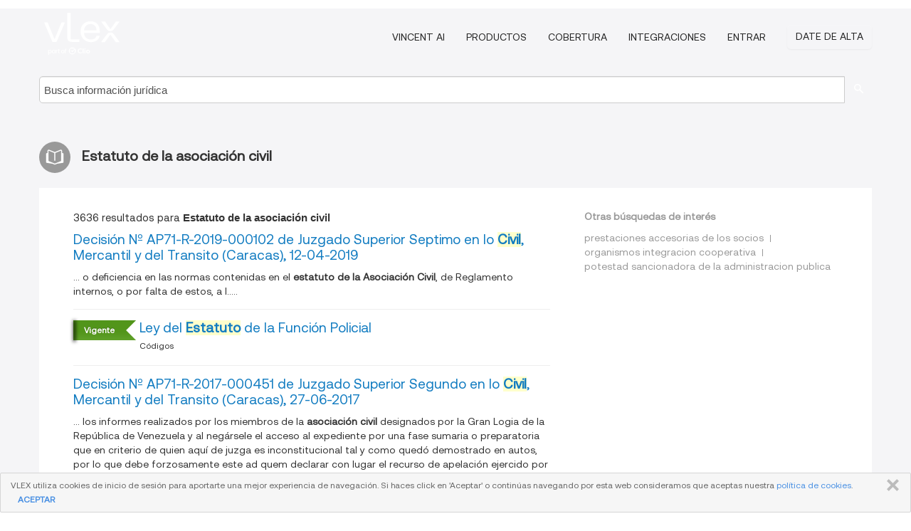

--- FILE ---
content_type: text/html; charset=utf-8
request_url: https://vlexvenezuela.com/tags/estatuto-de-la-asociacion-civil-81875
body_size: 11638
content:
<!DOCTYPE html>
<html lang="ES">
    <head>
        
        <link rel="preload" href="/stylesheets/font/vLex.woff" as="font" type="font/woff" crossorigin>
        
        <!-- Google Tag Manager -->
        <script>(function(w,d,s,l,i){w[l]=w[l]||[];w[l].push({'gtm.start':
        new Date().getTime(),event:'gtm.js'});var f=d.getElementsByTagName(s)[0],
        j=d.createElement(s),dl=l!='dataLayer'?'&l='+l:'';j.defer=true;j.src=
        'https://www.googletagmanager.com/gtm.js?id='+i+dl;f.parentNode.insertBefore(j,f);
        })(window,document,'script','dataLayer','GTM-PJMJX5');</script>
        <!-- End Google Tag Manager -->
        
        <link rel="icon" media="(prefers-color-scheme: light)" href="/facade-img/favicon-light.svg?t=1763021373405" />
        <link rel="icon" media="(prefers-color-scheme: dark)" href="/facade-img/favicon-dark.svg?t=1763021373405" />
        <!--[if lte IE 9]>
                <script src="/js/polyfill.js?t=1763021373405"></script>
        <![endif]-->
        <script>
            // Object.assign polyfill for IE11
            if (typeof Object.assign != 'function') {
                // Must be writable: true, enumerable: false, configurable: true
                Object.defineProperty(Object, "assign", {
                    value: function assign(target, varArgs) { // .length of function is 2
                        'use strict';
                        if (target == null) { // TypeError if undefined or null
                            throw new TypeError('Cannot convert undefined or null to object');
                        }

                        var to = Object(target);
                
                        for (var index = 1; index < arguments.length; index++) {
                            var nextSource = arguments[index];
                    
                            if (nextSource != null) { // Skip over if undefined or null
                                for (var nextKey in nextSource) {
                                    // Avoid bugs when hasOwnProperty is shadowed
                                    if (Object.prototype.hasOwnProperty.call(nextSource, nextKey)) {
                                        to[nextKey] = nextSource[nextKey];
                                    }
                                }
                            }
                        }
                        return to;
                    },
                    writable: true,
                    configurable: true
                });
            }
        </script>

        <meta http-equiv="Content-Type" content="text/html; charset=UTF-8">
        <meta charset="utf-8">


        
        <meta property="og:site_name" content="vLex"/>
                <meta property="og:url" content="https://vlexvenezuela.com/tags/estatuto-de-la-asociacion-civil-81875"/>
        
        <meta property="og:type" content="article"/>
        
            <meta property="og:title" content="Estatuto de la asociación civil"/>
        
            <meta property="og:image" content="http://vlexvenezuela.com/facade-img/meta-og.png" />
        
        
            <meta name="twitter:image" content="http://vlexvenezuela.com/facade-img/meta-og.png" />

        <meta content="Law" name="classification">



        <title>Estatuto de la asociación civil
        </title>

        <meta name="viewport" content="width=device-width, initial-scale=1.0">
            <meta name="description" content="Decisión Nº AP71-R-2019-000102 de Juzgado Superior Septimo en lo Civil, Mercantil y del Transito (Caracas), 12-04-2019 - Ley del Est - Id. vLex: VLEX-81875">
            <meta content="es" http-equiv="content-language">


            <meta name="robots" content="index,follow" />
            <meta name="googlebot" content="index,follow" />
        <meta name="title" content="Estatuto de la asociación civil - vLex" />
                <link rel="canonical" href="https://vlexvenezuela.com/tags/estatuto-de-la-asociacion-civil-81875"/>

            <link rel="next" href="http://vlexvenezuela.com/tags/estatuto-de-la-asociacion-civil-81875/page/2" />
        

        <script async src="https://www.googletagmanager.com/gtag/js?id=GA_MEASUREMENT_ID"></script>
        <script>
            window.dataLayer = window.dataLayer || [];
            function gtag() { dataLayer.push(arguments); }
            gtag('js', new Date());
        
            // Provide the IDs of the GA4 properties you want to track.
                
        
                
        
        
            var sendNoBounceEvent = function(time) {
            setTimeout(function() {
                gtag('event', 'Over ' + time + ' seconds', {
                'event_category': 'NoBounce'
                });
            }, time * 1000);
            };
        
            sendNoBounceEvent(30);
            sendNoBounceEvent(60);
            sendNoBounceEvent(120);
            sendNoBounceEvent(180);
        
            function gaAll() {
                var args = arguments;
                gtag('get', 'conversion_linker', function(result) {
                    var trackers = result.creationData;
                    for (var i = 0; i < trackers.length; i++) {
                    var cloned_args = Array.prototype.slice.call(args, 0);
                    cloned_args[0] = trackers[i].name + "." + args[0];
                    gtag.apply(this, cloned_args);
                    }
                });
            }
        </script>
        	<link href="/stylesheets/facade-min.css?t=1763021373405" rel="stylesheet">
        

        <!--[if lt IE 9]>
            <script src="/js/html5.js?t=1763021373405"></script>
            <script src="/js/ie8.js?t=1763021373405"></script>
            <link href="/stylesheets/ie8css/css.css?t=1763021373405" rel="stylesheet">
            <link href="/stylesheets/ie8css/vlex.css?t=1763021373405" rel="stylesheet">
        <![endif]-->

        <!--[if lte IE 9]>
            <script src="/js/placeholder_ie.js?t=1763021373405"></script>
        <![endif]-->

        <!-- ClickTale Top part -->
        <script type="text/javascript">
            var WRInitTime=(new Date()).getTime();
        </script>
        <!-- ClickTale end of Top part -->
        
    </head>

    <body class="page page-index   "  data-webapp-path='#/VE/search-more/jurisdiction:VE/Estatuto+de+la+asociación+civil/seo-tags'  data-country="VE" >

        <!-- Google Tag Manager (noscript) -->
        <noscript><iframe src="https://www.googletagmanager.com/ns.html?id=GTM-PJMJX5"
        height="0" width="0" style="display:none;visibility:hidden"></iframe></noscript>
        <!-- End Google Tag Manager (noscript) -->

        <div class="hide
            
            
            
            "
            id="page_attr" 
             data-webapp-path='#/VE/search-more/jurisdiction:VE/Estatuto+de+la+asociación+civil/seo-tags' 
             data-country="VE"
             
            data-locale='es'>
        </div>


            <div id="navigation" class="wrapper ">
              <div class="navbar  navbar-static-top">
                <!--Header & Branding region-->
                <div class="header">
                  <div class="header-inner container">
                    <div class="row-fluid header-nav-container">
                      <div class="span3 to-home">
                        <a href="/">
                          <!--branding/logo-->
                          <span class="brand-logo" title="Home" style="display: flex; align-items: center; margin-bottom: 5px;">
                            <img src="/facade-img/vLex-logo.svg?t=1763021373405" title="vLex Venezuela" alt="vLex Venezuela" />
                            
                          </span>
                        </a>
                      </div>
                      <div class="span9 form-holder">
                        <div>
                          <div class="menu-toggle" onclick="$('.nav-menu').toggleClass('nav-menu--open', 500); $(this).toggleClass('open');">
                            <div class="hamburger"></div>
                          </div>
                          <ul class="nav-menu">
                              <li><a href="//latam.vlex.com/vincent-ai" rel="nofollow">VINCENT AI</a></li>
                           
            
                              <li><a href="//latam.vlex.com/plans" rel="nofollow">Productos</a></li>
                            
                              <li><a href="//vlexvenezuela.com" rel="nofollow">Cobertura</a></li>
            
                           
                              <li><a href="//latam.vlex.com/integrations" rel="nofollow">Integraciones</a></li>
                           
                            <li><a href="https://login.vlex.com?next_webapp_url=#/VE/search-more/jurisdiction:VE/Estatuto+de+la+asociación+civil/seo-tags" rel="nofollow">Entrar</a></li>
                          
                            <li>
                              <a href="/freetrial/signup/WW?webapp_path=#/VE/search-more/jurisdiction:VE/Estatuto+de+la+asociación+civil/seo-tags" class="btn signup" rel="nofollow">
                                Date de alta
                              </a>
                            </li>
                          </ul>
                          
            
                        </div>
                      </div>
                    </div>
                  </div>
                </div>
                <div class="head-container-searchbar">
                  <div class="form-inline search-form">
                    <form onsubmit="return validate_search(this);" method="get" action="/search" enctype="multipart/form-data" class="onsubmit-search">
                      <input class='placeholder search-input-subheader' type="text" name="q" id="searchinfo" placeholder="Busca información jurídica" required />
                      <button type="submit" class="btn btn-header search-button-subheader"><i class="icon-Buscador"></i></button>
                    </form>
                  </div>
                </div>
              </div>
            </div>
		<vlex-design-system>
        <div id="content" class="seoArea">
    <div class="container extended block-net">
        <div class="container">
            
                    <h1 class="title-icon small"><i class="icon-libro-2"></i><strong>Estatuto de la asociación civil</strong></h1>

            <div class="row">
                <div id="search_results" class="span8">
                
                    <div id="main-content" class="abovebox bg_white clearfix left-content-area">

                        <div class="row-fluid">
                                <div class="span12">
                                    <div class="header clearfix">
                                        <p class="header-caption">3636 resultados para <strong>Estatuto de la asociación civil</strong></p>
                                    </div>
                                </div>
                        </div>

                        <ul class="search-results">
                                <li class="row-fluid">
    <span class="span12">


        </img> <a href="https://vlexvenezuela.com/vid/decision-n-ap71-r-785501965" title="Decisión Nº AP71-R-2019-000102 de Juzgado Superior Septimo en lo Civil, Mercantil y del Transito (Caracas), 12-04-2019" >Decisión Nº AP71-R-2019-000102 de Juzgado Superior Septimo en lo <strong>Civil</strong>, Mercantil y del Transito (Caracas), 12-04-2019</a>






            <p>... o deficiencia en las normas contenidas en el <strong>estatuto de la Asociación Civil</strong>, de Reglamento internos, o por falta de estos, a l.....</p>
    

    </span>
</li>
                                <li class="row-fluid">
    <span class="span12">
                <span class="vid_status badge badge-success">Vigente</span>




        </img> <a href="https://vlexvenezuela.com/vid/ley-estatuto-funcion-policial-741225537" title="Ley del Estatuto de la Función Policial" >Ley del <strong>Estatuto</strong> de la Función Policial</a>





            <ul class="breadcrumb">
                    <li><a href="https://vlexvenezuela.com/source/22042" title="Códigos">Códigos </a></li>
            </ul>

    

    </span>
</li>
                                <li class="row-fluid">
    <span class="span12">


        </img> <a href="https://vlexvenezuela.com/vid/decision-n-ap71-r-785575573" title="Decisión Nº AP71-R-2017-000451 de Juzgado Superior Segundo en lo Civil, Mercantil y del Transito (Caracas), 27-06-2017" >Decisión Nº AP71-R-2017-000451 de Juzgado Superior Segundo en lo <strong>Civil</strong>, Mercantil y del Transito (Caracas), 27-06-2017</a>






            <p>... los informes realizados por los miembros de la <strong>asociación civil</strong> designados por la Gran Logia de la República de Venezuela y al negársele el acceso al expediente por una fase sumaria o preparatoria que en criterio de quien aquí de juzga es inconstitucional tal y como quedó demostrado en autos, por lo que debe forzosamente este ad quem declarar con lugar el recurso de apelación ejercido por la representación judicial de la parte actora y ha...</p>
    

    </span>
</li>
                                <li class="row-fluid">
    <span class="span12">


        </img> <a href="https://vlexvenezuela.com/vid/elizabeth-quintero-empleados-jubilados-285952047" title="Decisión de Superior en lo Civil y Contencioso Administrativo de Aragua, de 13 de Mayo de 2010" >Decisión de Superior en lo <strong>Civil</strong> y Contencioso Administrativo de Aragua, de 13 de Mayo de 2010</a>






                <div class="search_snippet">
                    <div> ... Circunscripción Judicial, fundamentando la misma en la Ley del <strong class="highlighted">Estatuto</strong> de la Función Pública, en virtud de la relación funcionarial existente ... la Función Pública, aunado que dicha Caja de Ahorros, es una <strong class="highlighted">Asociación</strong> <strong class="highlighted">Civil</strong> que posee sus propios estatutos, y sus trabajadores no son ... </div>
                </div>
    

    </span>
</li>
                                <li class="row-fluid">
    <span class="span12">


        </img> <a href="https://vlexvenezuela.com/vid/ley-reforma-decreto-rango-876821139" title="Ley de Reforma del Decreto Con Rango, Valor y Fuerza de Ley del Estatuto de la Función de la Policía de Investigación" >Ley de Reforma del Decreto Con Rango, Valor y Fuerza de Ley del <strong>Estatuto</strong> de la Función de la Policía de Investigación</a>





            <ul class="breadcrumb">
                    <li><a href="https://vlexvenezuela.com/source/gaceta-oficial-venezuela-1971" title="Gaceta Oficial de la República Bolivariana de Venezuela">Gaceta Oficial de la República Bolivariana de Venezuela </a></li>
            </ul>

                <div class="search_snippet">
                    <div> ... ía de Investigación el ejercicio de los derechos a la libre <strong class="highlighted">asociación</strong> sindical, la libertad sindical, a la negociación colectiva y de huelga, ... 3. Carácter profesional y <strong class="highlighted">civil</strong> de la Función Policial: la relación de empleo público de las ... </div>
                </div>
    

    </span>
</li>
                                <li class="row-fluid">
    <span class="span12">


        </img> <a href="https://vlexvenezuela.com/vid/jose-rafael-quintana-jhon-635088557" title="Sentencia nº 60 de Tribunal Supremo de Justicia - Sala Electoral de 25 de Abril de 2016" >Sentencia nº 60 de Tribunal Supremo de Justicia - Sala Electoral de 25 de Abril de 2016</a>






            <p>Proceso disciplinario. Derecho a la tutela judicial efectiva. Delitos electorales. Recurso de nulidad</p>
                    <div class="search_snippet">
                        <div> ... por la Comisión Electoral de la <strong class="highlighted">Asociación</strong> <strong class="highlighted">Civil</strong> Club Oricao. Decisión: ... La Sala ... numerales 4 y 7 del artículo 103 del <strong class="highlighted">Estatuto</strong> de esa <strong class="highlighted">Asociación</strong> <strong class="highlighted">Civil</strong>; circunstancia que a su ... </div>
                    </div>
    

    </span>
</li>
                                <li class="row-fluid">
    <span class="span12">


        </img> <a href="https://vlexvenezuela.com/vid/decision-n-ap71-r-785579041" title="Decisión Nº AP71-R-2016-001239 de Juzgado Superior Primero en lo Civil, Mercantil y del Transito (Caracas), 09-02-2017" >Decisión Nº AP71-R-2016-001239 de Juzgado Superior Primero en lo <strong>Civil</strong>, Mercantil y del Transito (Caracas), 09-02-2017</a>






            <p>... el Juzgado Séptimo de Primera Instancia en lo <strong>Civil</strong>, Mercantil, Tránsito y Bancario de la Circunscripción Judicial del Área Metropolitana de Caracas. 
SEGUNDO: INADMISIBLE la presente Acción de Amparo Constitucional, interpuesta por el ciudadano JOSÉ LUIS MONROY LANCHEROS,  en contra de la <strong>Asociación Civil</strong> Presidente Medina S.C.-
TERCERO: No hay condenator.....</p>
    

    </span>
</li>
                                <li class="row-fluid">
    <span class="span12">


        </img> <a href="https://vlexvenezuela.com/vid/decision-n-ap71-r-785523993" title="Decisión Nº AP71-R-2018-000545 de Juzgado Superior Septimo en lo Civil, Mercantil y del Transito (Caracas), 17-09-2018" >Decisión Nº AP71-R-2018-000545 de Juzgado Superior Septimo en lo <strong>Civil</strong>, Mercantil y del Transito (Caracas), 17-09-2018</a>






            <p>... GONZALEZ, contra la presunta agravianteASOCIACIÓN <strong>CIVIL</strong> CLUB HÍPICO, todos suficientemente identificados en el texto del presente fallo.</p>
    

    </span>
</li>
                                <li class="row-fluid">
    <span class="span12">


        </img> <a href="https://vlexvenezuela.com/vid/eugenio-zapata-nanez-orlando-593327010" title="EUGENIO ZAPATA ÑAÑEZ, ORLANDO MUDARRA BELLO, TANIA MARISOL MAVAREZ DE RUIZ, RAFAEL EDUARDO ROMERO FRANCO, YAÍN CLARET CARRERO BETANCOURT, AQUILES ERNESTO LEMUS CASTILLEJO, CARLOS EDUARDO RANGEL RONDÓN y LUIS ERASMO PIÑATE LÓPEZ, contra el proceso electoral para elegir a los integrantes de la Junta Directiva de la ASOCIACIÓN CIVIL CLUB EL AGUASAL, para el período 2014-2016, cuyo acto de votación se celebró el 19 de julio de 2014." >EUGENIO ZAPATA ÑAÑEZ, ORLANDO MUDARRA BELLO, TANIA MARISOL MAVAREZ DE RUIZ, RAFAEL EDUARDO ROMERO FRANCO, YAÍN CLARET CARRERO BETANCOURT, AQUILES ERNESTO LEMUS CASTILLEJO, CARLOS EDUARDO RANGEL RONDÓN y LUIS ERASMO PIÑATE LÓPEZ, contra el proceso electoral para elegir a los integrantes de la Junta Directiva de la <strong>ASOCIACIÓN CIVIL</strong> CLUB EL AGUASAL, para el período 2014-2016, cuyo acto de votación se celebró el 19 de julio de 2014.</a>






            <p>Prueba. Derecho a la participación. Acción. Publicidad</p>
                    <div class="search_snippet">
                        <div> ... Ergo, la aplicación de los artículos 13 y 128 del <strong class="highlighted">Estatuto</strong> de la <strong class="highlighted">Asociación</strong> <strong class="highlighted">Civil</strong> Club El Aguasal, que establecen la exigencia de la solvencia con la <strong class="highlighted">asociación</strong>, en modo alguno implica la transgresión del ... </div>
                    </div>
    

    </span>
</li>
                                <li class="row-fluid">
    <span class="span12">


        </img> <a href="https://vlexvenezuela.com/vid/sentencia-n-018-tribunal-931290492" title="Sentencia nº 018 de Tribunal Supremo de Justicia, Sala de Casación Penal, 18-02-2019" >Sentencia nº 018 de Tribunal Supremo de Justicia, Sala de Casación Penal, 18-02-2019</a>






            <p>Impugnabilidad Objetiva. La Sala de Casación Penal ha establecido que cuando se recurre en casación, los recurrentes deberán tener en cuenta que sólo podrán interponer el recurso extraordinario de casación, contra los fallos dictados por las Cortes de Apelaciones.</p>
                    <div class="search_snippet">
                        <div> ... de apoderado judicial de la <strong class="highlighted">Asociación</strong> <strong class="highlighted">Civil</strong> de Arrendatarios y Residentes del ... lo que disponga la Ley que establezca el <strong class="highlighted">Estatuto</strong> de la ... Función Pública, a los efectos de ... </div>
                    </div>
    

    </span>
</li>
                                <li class="row-fluid">
    <span class="span12">


        </img> <a href="https://vlexvenezuela.com/vid/maria-coromoto-chacon-escalante-650349997" title="Decisión nº 16-2888 de Juzgado Superior Tercero en lo Civil, Mercantil y del Transito de Lara, de 19 de Septiembre de 2016" >Decisión nº 16-2888 de Juzgado Superior Tercero en lo <strong>Civil</strong>, Mercantil y del Transito de Lara, de 19 de Septiembre de 2016</a>






                <div class="search_snippet">
                    <div> ... QUERELLADA: <strong class="highlighted">ASOCIACION</strong> <strong class="highlighted">CIVIL</strong> UNION BARQUISIMETO A.C., debidamente registrada bajo el N° 31, ... cuando ha dado cumplimiento a lo previsto en el artículo 50 del <strong class="highlighted">Estatuto</strong> y Reglamento de la <strong class="highlighted">Asociación</strong> en cuestión, que se le discrimina por el ... </div>
                </div>
    

    </span>
</li>
                                <li class="row-fluid">
    <span class="span12">


        </img> <a href="https://vlexvenezuela.com/vid/decision-n-ap71-r-785529513" title="Decisión Nº AP71-R-2018-000545 de Juzgado Superior Septimo en lo Civil, Mercantil y del Transito (Caracas), 13-09-2018" >Decisión Nº AP71-R-2018-000545 de Juzgado Superior Septimo en lo <strong>Civil</strong>, Mercantil y del Transito (Caracas), 13-09-2018</a>






            <p>...  por el Juzgado Quinto de Primera Instancia en lo <strong>Civil</strong>, Mercantil, Transito y Bancario de esta misma Circunscripción Judicial.
SEGUNDO: CON LUGAR la acción de AMPARO CONSTITUCIONAL, que incoara el agraviado, ciudadano JOSE ALFREDO LLAMOZAS GONZALEZ, contra la agraviante <strong>ASOCIACIÓN CIVIL</strong> CLUB HÍPICO CARACAS A. C. confirmando el fallo apelado pero con las motivaciones aquí señaladas.
TERCERO: La existencia de conducta discriminatoria por parte de </p>
    

    </span>
</li>
                                <li class="row-fluid">
    <span class="span12">


        </img> <a href="https://vlexvenezuela.com/vid/mancuso-chiarella-proclamacion-continuados-312475726" title="Sentencia nº 92 de Tribunal Supremo de Justicia - Sala Electoral de 10 de Agosto de 2011" >Sentencia nº 92 de Tribunal Supremo de Justicia - Sala Electoral de 10 de Agosto de 2011</a>






            <p>Nulidad del proceso electoral. Impugnación de los actos administrativos. Acto de proclamación. <strong>Asociación</strong></p>
    

    </span>
</li>
                                <li class="row-fluid">
    <span class="span12">


        </img> <a href="https://vlexvenezuela.com/vid/asociacion-civil-villas-sol-593332302" title="Asociación Civil Villas del Sol" ><strong>Asociación Civil</strong> Villas del Sol</a>






            <p>Recurso contencioso administrativo de nulidad. Recurso contencioso administrativo de nulidad. Derecho colectivo. Derecho colectivo. órgano municipal competente. órgano municipal competente. Orden público. Orden público</p>
                    <div class="search_snippet">
                        <div> ... urbanismo, pueden enumerarse de la siguiente forma, distinguiendo entre las limitaciones al ius aedificandi como facultad constitutiva del <strong class="highlighted">estatuto</strong> legal del derecho de propiedad, y las limitaciones al derecho de propiedad propiamente dicho: ... 1. Prohibición absoluta de desarrollo del ius ... </div>
                    </div>
    

    </span>
</li>
                                <li class="row-fluid">
    <span class="span12">


        </img> <a href="https://vlexvenezuela.com/vid/decision-n-ap11-v-785469257" title="Decisión Nº AP11-V-2016-001201 de Juzgado Sexto Primera Instancia  en lo Civil, Mercantil y del Transito (Caracas), 10-07-2017" >Decisión Nº AP11-V-2016-001201 de Juzgado Sexto Primera Instancia  en lo <strong>Civil</strong>, Mercantil y del Transito (Caracas), 10-07-2017</a>






            <p>...  Nº V-13.749.648, contra La Sociedad Mercantil <strong>ASOCIACIÓN</strong> DE CONDUCTORES GATO NEGRO, en la persona de su presidente, ciudadano DANIKOF VARGAS HERNANDEZ, venezolano, titular de la cédula de identidad Nº V- 24.367.128.
SEGUNDO: SIN LUGAR LA RECONVENCION propuesta por el ciudadano DANIKOF VARGAS HERNANDEZ, venezolano, titular de la cédula de identidad Nº V- 24.367.128, actuando como presidente de la <strong>ASOCIACIÓN</strong> DE CONDUCTORES GATO NEGRO.
	El...</p>
    

    </span>
</li>
                                <li class="row-fluid">
    <span class="span12">


        </img> <a href="https://vlexvenezuela.com/vid/abogado-emilio-farias-inscrito-652865789" title="Sentencia nº 933 de Tribunal Supremo de Justicia - Juzgado de Sustanciación - Sala Electoral de 17 de Octubre de 2016" >Sentencia nº 933 de Tribunal Supremo de Justicia - Juzgado de Sustanciación - Sala Electoral de 17 de Octubre de 2016</a>






                <div class="search_snippet">
                    <div> ... de la acción N° 2082 de la <strong class="highlighted">Asociación</strong> <strong class="highlighted">Civil</strong> CLUB PUERTO AZUL, A.C., interpone recurso ... los artículos 76, 78, 80 y 81 del <strong class="highlighted">Estatuto</strong> del Club Puerto Azul, que regulan el proceso ... </div>
                </div>
    

    </span>
</li>
                                <li class="row-fluid">
    <span class="span12">


        </img> <a href="https://vlexvenezuela.com/vid/decision-n-007830-juzgado-785513917" title="Decisión Nº 007830 de Juzgado Superior Segundo en lo Civil y Contencioso Administrativo. (Caracas), 28-02-2018" >Decisión Nº 007830 de Juzgado Superior Segundo en lo <strong>Civil</strong> y Contencioso Administrativo. (Caracas), 28-02-2018</a>






            <p>Por la motivación que antecede este Juzgado Superior Estadal Segundo Contencioso Administrativo de la Circunscripción Judicial de la Región Capital, administrando Justicia en nombre de la República Bolivariana de Venezuela y por autoridad de la Ley declara SIN LUGAR el Recurso Contencioso Administrativo Funcionarial interpuesta por la ciudadana MARIA CLARET CASTILLO SCORZZA, venezolana, mayor de...</p>
                    <div class="search_snippet">
                        <div> ... dispuesto en los artículos 4 y primer parte del artículo 6 del <strong class="highlighted">estatuto</strong> del Sistema de Recursos Humanos del SENIAT (sic), dictado a través de ... “Artículo 75.- “El Estado protegerá a las familias como <strong class="highlighted">asociación</strong> natural de la sociedad y como el espacio fundamental para el desarrollo ... </div>
                    </div>
    

    </span>
</li>
                                <li class="row-fluid">
    <span class="span12">


        </img> <a href="https://vlexvenezuela.com/vid/garban-ibraim-josa-esculpi-saa-458171898" title="Decisión nº 1A-s-9441-13. de Corte de Apelaciones de Miranda, de 22 de Agosto de 2013" >Decisión nº 1A-s-9441-13. de Corte de Apelaciones de Miranda, de 22 de Agosto de 2013</a>






                <div class="search_snippet">
                    <div> ... V-6.168.711, de 68 años de edad, de estado <strong class="highlighted">civil</strong> divorciado, profesión u oficio comerciante, con ... del Documento Constitutivo la <strong class="highlighted">Asociación</strong> <strong class="highlighted">Civil</strong> Club campestre Paracotos de fecha 25 de ... `c´ y `d´ y 38 literal `f´ del <strong class="highlighted">Estatuto</strong> de la <strong class="highlighted">Asociación</strong> <strong class="highlighted">Civil</strong> Club Campestre Paracotos ... </div>
                </div>
    

    </span>
</li>
                                <li class="row-fluid">
    <span class="span12">


        </img> <a href="https://vlexvenezuela.com/vid/decision-n-3835-16-785533501" title="Decisión Nº 3835-16 de Juzgado Superior Septimo en lo Civil y Contencioso Administrativo. (Caracas), 18-04-2017" >Decisión Nº 3835-16 de Juzgado Superior Septimo en lo <strong>Civil</strong> y Contencioso Administrativo. (Caracas), 18-04-2017</a>






            <p>En mérito de las razones expuestas precedentemente, este Juzgado Superior Séptimo en lo Contencioso Administrativo de la Región Capital, administrando Justicia en nombre de la República y por autoridad de la Ley, declara SIN LUGAR el Recurso Contencioso Administrativo Funcionarial, interpuesto por los ciudadanos JUAN RAMÍREZ TORRES y KERLLY PERAZA MARCANO, abogados en ejercicio, de este domicilio,</p>
                    <div class="search_snippet">
                        <div> ... ículo 94 “ejusdem” y el segundo aparte del artículo 7 del <strong class="highlighted">Estatuto</strong> de Personal del Ministerio Público ... En la misma fecha de recepción, ... “Artículo 75. El Estado protegerá a las familias como <strong class="highlighted">asociación</strong> natural de la sociedad y como el espacio fundamental para el desarrollo ... </div>
                    </div>
    

    </span>
</li>
                                <li class="row-fluid">
    <span class="span12">


        </img> <a href="https://vlexvenezuela.com/vid/imed-charani-mahmoud-guataparo-country-288176150" title="Decisión de Juzgado Superior Primero en lo Civil, Mercantil, Tránsito de Carabobo, de 13 de Octubre de 2010" >Decisión de Juzgado Superior Primero en lo <strong>Civil</strong>, Mercantil, Tránsito de Carabobo, de 13 de Octubre de 2010</a>






                <div class="search_snippet">
                    <div> ... PARTE AGRAVIANTE.- ... <strong class="highlighted">ASOCIACION</strong> <strong class="highlighted">CIVIL</strong> GUATAPARO COUNTRY CLUB, ubicado en esta Ciudad, en la persona del ... , folios del 33 al 40, del protocolo primero, tomo 3, quedando su <strong class="highlighted">estatuto</strong> social y copia del acta constitutiva agregados al cuaderno de comprobantes ... </div>
                </div>
    

    </span>
</li>
                                <li class="row-fluid">
    <span class="span12">


        </img> <a href="https://vlexvenezuela.com/vid/dtecleocel-fermin-hernandez-marianela-576413774" title="Decisión nº PJ192015000097 de Juzgado Superior Civil, Mercantil, Agrario y Menores de Anzoategui, de 15 de Junio de 2015" >Decisión nº PJ192015000097 de Juzgado Superior <strong>Civil</strong>, Mercantil, Agrario y Menores de Anzoategui, de 15 de Junio de 2015</a>






                <div class="search_snippet">
                    <div> ... MANUEL ROLANDO ALFREDO LEWIS MENDOZA, deciden constituir una <strong class="highlighted">Asociación</strong> <strong class="highlighted">Civil</strong>, sin fines de lucro, según consta de documento inscrito por ante la ... Promovió, <strong class="highlighted">Estatuto</strong> Constitutivo de la <strong class="highlighted">Asociación</strong> <strong class="highlighted">Civil</strong> RESIDENCIAS BARBARA CRISTINA, S.C., ... </div>
                </div>
    

    </span>
</li>
                                <li class="row-fluid">
    <span class="span12">


        </img> <a href="https://vlexvenezuela.com/vid/decision-n-ap11-v-785487825" title="Decisión Nº AP11-V-2018-000368 de Juzgado Primero Primera Instancia  en lo Civil, Mercantil y del Transito (Caracas), 16-10-2018" >Decisión Nº AP11-V-2018-000368 de Juzgado Primero Primera Instancia  en lo <strong>Civil</strong>, Mercantil y del Transito (Caracas), 16-10-2018</a>






            <p>... expuestas, este Tribunal Primero en lo <strong>Civil</strong>, Mercantil, Tránsito y Bancario de la Circunscripción Judicial del Área Metropolitana de Caracas, administrando Justicia en nombre de la República Bolivariana de Venezuela y por Autoridad de la Ley, declara:
PRIMERO: LA CONFESIÓN FICTA de la parte demandada <strong>Asociación Civil</strong> "CAJA DE AHORROS Y PREVENCIÓN SOCIAL DE LOS EMPLEADOS, OBREROS, JUBILADOS Y PENSIONADOS DE LA ASAMBLEA NACIONAL (C. A. </p>
    

    </span>
</li>
                                <li class="row-fluid">
    <span class="span12">


        </img> <a href="https://vlexvenezuela.com/vid/nicolas-maduro-moros-635091389" title="Nicolás Maduro Moros" >Nicolás Maduro Moros</a>






            <p>Protección del honor. Efecto. Pluralismo político. Derecho a la libertad de expresión</p>
                    <div class="search_snippet">
                        <div> ... ía que la propia ley habilite la acción <strong class="highlighted">civil</strong> indemnizatoria en el artículo 25 del proyecto, ... Incluso refiere expresamente ‘la <strong class="highlighted">asociación</strong> para delinquir’ tipificada en el art. 37 de la ... , entendidos tal como se establece en el <strong class="highlighted">Estatuto</strong> de Roma de la Corte Penal Internacional, ... </div>
                    </div>
    

    </span>
</li>
                                <li class="row-fluid">
    <span class="span12">


        </img> <a href="https://vlexvenezuela.com/vid/c-club-oricao-vs-650345553" title="Decisión nº 2196 de Juzgado Superior Primero de lo Contencioso Tributario de Caracas, de 29 de Septiembre de 2016" >Decisión nº 2196 de Juzgado Superior Primero de lo Contencioso Tributario de Caracas, de 29 de Septiembre de 2016</a>






                <div class="search_snippet">
                    <div> ... judicial de la contribuyente <strong class="highlighted">ASOCIACIÓN</strong> <strong class="highlighted">CIVIL</strong> SIN FINES DE LUCRO CLUB ORICAO, consigno ... de lucro, tal como lo establece en su <strong class="highlighted">estatuto</strong>, y en consecuencia no está obligado al pago de ... </div>
                </div>
    

    </span>
</li>
                                <li class="row-fluid">
    <span class="span12">


        </img> <a href="https://vlexvenezuela.com/vid/emitido-superior-panamericana-unipap-412293286" title="Sentencia nº 80 de Tribunal Supremo de Justicia - Sala Plena de 13 de Diciembre de 2012" >Sentencia nº 80 de Tribunal Supremo de Justicia - Sala Plena de 13 de Diciembre de 2012</a>






            <p>Derecho público. Falta. Competencia de la jurisdicción contencioso administrativa. Trabajadoras de la educación</p>
                    <div class="search_snippet">
                        <div> ... artículo 69 del Código de Procedimiento <strong class="highlighted">Civil</strong>, se negó a oír el recurso ordinario de ... lo establecido en los artículos 19 del <strong class="highlighted">Estatuto</strong> Orgánico de esa Universidad y 30 de la Ley de ... poder en el Consejo Superior y en la <strong class="highlighted">Asociación</strong> <strong class="highlighted">Civil</strong>, así como reclamos estudiantiles, buscó ... </div>
                    </div>
    

    </span>
</li>

                        </ul>
                            <div id="paginator" class="pagination">
        <ul>
                <li class="active"><a href="https://vlexvenezuela.com/tags/estatuto-de-la-asociacion-civil-81875">1</a></li>
                <li ><a href="https://vlexvenezuela.com/tags/estatuto-de-la-asociacion-civil-81875/page/2">2</a></li>
                <li ><a href="https://vlexvenezuela.com/tags/estatuto-de-la-asociacion-civil-81875/page/3">3</a></li>
                <li ><a href="https://vlexvenezuela.com/tags/estatuto-de-la-asociacion-civil-81875/page/4">4</a></li>
                <li ><a href="https://vlexvenezuela.com/tags/estatuto-de-la-asociacion-civil-81875/page/5">5</a></li>
                <li ><a href="https://vlexvenezuela.com/tags/estatuto-de-la-asociacion-civil-81875/page/6">6</a></li>
                <li ><a href="https://vlexvenezuela.com/tags/estatuto-de-la-asociacion-civil-81875/page/7">7</a></li>
                <li ><a href="https://vlexvenezuela.com/tags/estatuto-de-la-asociacion-civil-81875/page/8">8</a></li>
                <li ><a href="https://vlexvenezuela.com/tags/estatuto-de-la-asociacion-civil-81875/page/9">9</a></li>
                <li ><a href="https://vlexvenezuela.com/tags/estatuto-de-la-asociacion-civil-81875/page/10">10</a></li>
                <li ><a href="https://vlexvenezuela.com/tags/estatuto-de-la-asociacion-civil-81875/page/2">&raquo;</a></li>
        </ul>
    </div>

                    </div>
                </div>
                

                <div>
                    
                    <div class="span4 sidebar hidden-phone">
                               
                    
                    
                    
                    
                    
                    
                    
                    
                            
                    
                        <div class="banners text-center">
                        </div>
                    </div>                </div>

                <div class="bottom_ad">
                </div>
                <div class="related-links bg_white">
                    <p class="ta5-grey">Otras búsquedas de interés</p>
                    <ul class="inline">
                            <li><a href='https://vlexvenezuela.com/tags/prestaciones-accesorias-de-los-socios-1071623' title='prestaciones accesorias de los socios'>prestaciones accesorias de los socios</a></li>
                            <li><a href='https://vlexvenezuela.com/tags/organismos-integracion-cooperativa-660085' title='organismos integracion cooperativa'>organismos integracion cooperativa</a></li>
                            <li><a href='https://vlexvenezuela.com/tags/potestad-sancionadora-de-la-administracion-publica-1070753' title='potestad sancionadora de la administracion publica'>potestad sancionadora de la administracion publica</a></li>
                    </ul>
                </div>

            </div>
        </div>
    </div>
</div>

<script>
    var pageOptions = { 
      'pubId': 'pub-0637076604165705',
      'query': "Estatuto de la asociación civil",
      'channel': '1562987147',
      'hl': 'es',
      'domainLinkAboveDescription': true,
      'location': false,
      'plusOnes': false,
      'sellerRatings': false
    };

    var adblock1 = { 
      'container': 'ad_blk_1',
      'width': '700px',
      'lines': 2,
      'fontFamily': 'tahoma',
      'fontSizeTitle': 16,
      'colorTitleLink': '#127CC1',
      'colorText': '#999',
      'colorDomainLink': '#127CC1',
      'noTitleUnderline': true,
      'longerHeadlines': true,
      'detailedAttribution': false,
      'siteLinks': false
    };

    _googCsa('ads', pageOptions, adblock1);
</script>
		</vlex-design-system>
        
        <script type="text/javascript">
            
            function isFlashEnabled() {
                var hasFlash = false;
                try {
                    var fo = new ActiveXObject('ShockwaveFlash.ShockwaveFlash');
                    if(fo) hasFlash = true;
                }
                catch(e) {
                    if(navigator.mimeTypes ["application/x-shockwave-flash"] != undefined) hasFlash = true;
                    }
                return hasFlash;
            }


        </script>

        <script>
            // ConsoleDummy polyfill - so console stataments do not crash IE
            // https://github.com/andyet/ConsoleDummy.js/blob/master/ConsoleDummy.js
            (function(e){function t(){}for(var n="assert,count,debug,dir,dirxml,error,exception,group,groupCollapsed,groupEnd,info,log,markTimeline,profile,profileEnd,time,timeEnd,trace,warn".split(","),r;r=n.pop();){e[r]=e[r]||t}})(window.console=window.console||{})
        </script>

        <script src="https://code.jquery.com/jquery-3.5.1.min.js" integrity="sha384-ZvpUoO/+PpLXR1lu4jmpXWu80pZlYUAfxl5NsBMWOEPSjUn/6Z/hRTt8+pR6L4N2" crossorigin="anonymous"></script>
        
        	<link rel="preload" href="/js/facade-min.js?t=1763021373405" as="script">
        	<!-- fallback for IE (does not support preload) -->
        	<script src="/js/facade-min.js?t=1763021373405"></script>

        <script>
            //Reduce font for too long titles
            if ($("h1").text().length > 150) {
                $("h1").css({"font-size": "19px", 'line-height': '1.3em'})
            }

        </script>

            <footer id="footer" class="container extended">
              <div class="container">
                <div class="row-fluid topfooter">
                  <div class="span2">
                      <img src="/facade-img/vLex-logo.svg?t=1763021373405" title="vLex" alt="vLex" />
                  </div>
                  <div class="span5">
                      <div class="block">
                      </div>
                  </div>
                  <div class="span5">
                    <div class="block row-fluid">
                      <div class="span7 tel">
                            <p><i class="icon-Movil"></i>+1 (305) 890 29 82</p>
                      </div>
                          <div class="social-media pull-right hidden-phone">
                              <a aria-label="twitter" href="https://twitter.com/vlex_latam" target="_blank"><i class="icon-twitter"></i></a>
            
                              <a aria-label="facebook" href="https://www.facebook.com/pages/VLex-latam/167990943225772" target="_blank"><i class="icon-facebook"></i></a>
            
            
            
                          </div>
                    </div>
                  </div>
                </div>
                  <div class="footer-menu clearfix row-fluid hidden-phone">
                      <ul class="span3">
                            <li><a href="https://vlexvenezuela.com/tags" aria-label="Tags" title="Tags">Tags</a></li>
                      </ul>
                      <ul class="span3">
                            <li><a href="https://vlexvenezuela.com/all_sources" aria-label="Índice de fuentes" title="Índice de fuentes">Índice de fuentes</a></li>
                      </ul>
                      <ul class="span3">
                      </ul>
                      <ul class="span3">
                      </ul>
                        <div class="subfooter">
                          <ul class="inline" style="
                              width: 90%;
                              padding-top: 18px;
                              font-weight: bold;
                          ">
                              <li><a href="http://promos.vlex.com/vlexmobile" target="_blank">Descubre vLex Mobile</a></li>
                          </ul>
                        </div>
                  </div>
            
                <div class="subfooter">
                    <ul class="inline">
                        <li><a rel="nofollow" href="https://latam.vlex.com/terms-of-service/" title="Condiciones de uso">Condiciones de uso</a></li>
                    </ul>
                    <p  class="inline pull-right">©2026 vLex.com Todos los derechos reservados</p>
                </div>
              </div>
            </footer>
            
              <div id="alert_cookies" class=" alert-cookies">
                <div class="alert alert-block">
                <button data-dismiss="alert" onClick="close_cookies();" class="btn btn-close" type="button">CERRAR</button>
                  <p>
                    VLEX utiliza cookies de inicio de sesión para aportarte una mejor experiencia de navegación. Si haces click en 'Aceptar' o continúas navegando por esta web consideramos que aceptas nuestra <a href='/terms' target='_blank'>política de cookies</a>.
                    <a data-dismiss="alert" onClick="close_cookies();" style="margin-left: 10px; font-weight: bold; cursor: pointer;">ACEPTAR</a>
                  </p>
            
                </div>
              </div>
            
              <script>
                function close_cookies() {
                  var date = new Date();
                  // Cookie will expire in 5 years
                  date.setTime(date.getTime()+(5*365*24*60*60*1000));
                  var expires = "expires="+date.toGMTString();
                  if (window.location.hostname.match(/vlex\.es$/)) {
                    document.cookie="cookies_accepted=yes;" + expires + "; path=/; domain=.vlex.es";
                  } else {
                    document.cookie="cookies_accepted=yes;" + expires + "; path=/";
                  }
                  $("#alert_cookies").hide();
                  if ($("#div-gpt-ad-1522243537433-0") && $("#div-gpt-ad-1522243537433-0").length>0){
                    $("#div-gpt-ad-1522243537433-0").css("bottom",0)
                  }
                   $("#modalAdvert").css("bottom", "0");
                }
                
                if ($("#div-gpt-ad-1522243537433-0") && $("#div-gpt-ad-1522243537433-0").length>0){
                  $("#div-gpt-ad-1522243537433-0").css("bottom",$("body #alert_cookies").height())
                }
              </script>


        <!--Scripts -->

        <!--[if lte IE 9]>
            <script>placeholder_ie($("input.placeholder"));</script>
        <![endif]-->

        

        <!--[if lt IE 9]>
        <script src="/stylesheets/ie8css/script.js?t=1763021373405"></script>
        <![endif]-->


        <script>    
            if ($("#pdf-container").length > 0) {
            if ($(".content-content").length > 0 && $("#pdf-container").width() > $(".content-content").width()) {
                var scale = $(".content-content").width() / $("#pdf-container").width()
                $("#pdf-container").css({transform: "scale(" + scale + ")", transformOrigin: "0 0"})

                // adjusting the height after scaling it
                $("#pdf-container").parent()
                    .css("height", $("#pdf-container")[0].getBoundingClientRect().height)
                    .css("margin-bottom", "2rem");
            }
            $(".inset-ad").remove();
            }
        </script>  

    </body>
</html>
